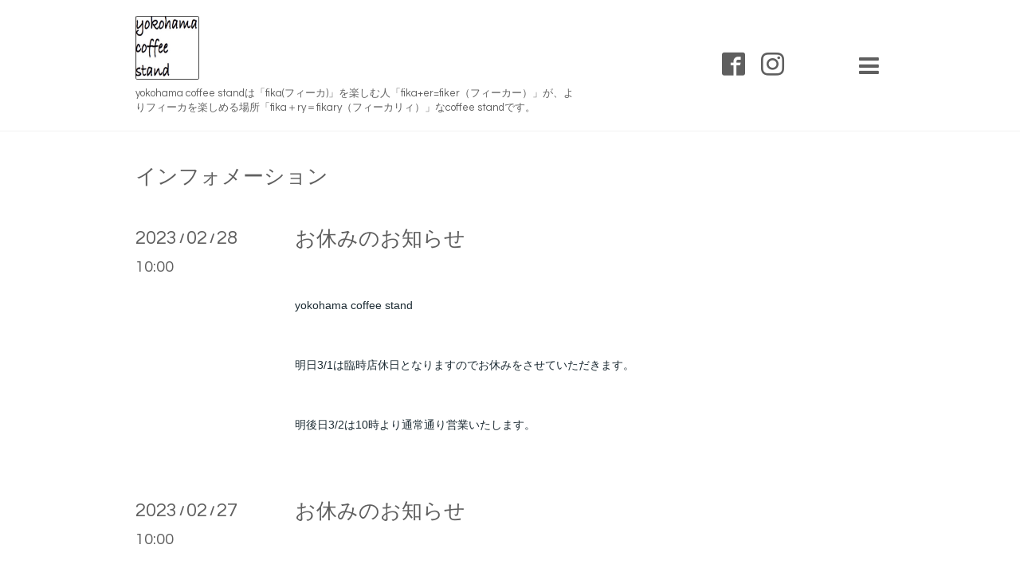

--- FILE ---
content_type: text/html; charset=utf-8
request_url: https://yokohama-coffee-stand.com/info/2023-02
body_size: 4894
content:
<!DOCTYPE html>

<!--[if IE 9 ]><html lang="ja" class="ie9"><![endif]-->
<!--[if (gt IE 9)|!(IE)]><!--><html lang="ja"><!--<![endif]-->
<head>
  <!-- Showcase: ver.202001310000 -->
  <meta charset="utf-8" />
  <title>インフォメーション &gt; 2023-02 - yokohama coffee stand</title>
  <meta name="viewport" content="width=device-width, initial-scale=1, maximum-scale=1, user-scalable=yes">

  <meta name="description" content="インフォメーション &gt; 2023-02 | yokohama coffee standは「fika(フィーカ)」を楽しむ人「fika+er=fiker（フィーカー）」が、よりフィーカを楽しめる場所「fika＋ry＝fikary（フィーカリィ）」なcoffee standです。">
  <meta name="keywords" content="コーヒー,coffee,エスプレッソ,espresso,横浜,yokohama,stand,スタンド">

  <meta property="og:title" content="yokohama coffee stand">
  <meta property="og:image" content="https://cdn.goope.jp/50314/170301012347zvmq.jpg">
  <meta property="og:site_name" content="yokohama coffee stand">
  
  <link rel="alternate" type="application/rss+xml" title="yokohama coffee stand / RSS" href="/feed.rss">
  <link rel="stylesheet" href="//fonts.googleapis.com/css?family=Questrial">
  <link rel="stylesheet" href="/style.css?638871-1583721970">
  <link rel="stylesheet" href="/css/font-awesome/css/font-awesome.min.css">
  <link rel="stylesheet" href="/assets/slick/slick.css">

  <script src="/assets/jquery/jquery-3.4.1.min.js"></script>
  <script src="/assets/jquery/jquery-migrate-3.1.0.min.js"></script>
  <script src="/assets/clipsquareimage/jquery.clipsquareimage.js"></script>
</head>
<body id="info">

  <div class="totop">
    <i class="button fa fa-chevron-up"></i>
  </div>

  <div id="container">

    <!-- #header -->
    <div id="header" class="cd-header">
      <div class="inner">

        <div class="column right_column">

          <div id="button_navi" class="item">
            <div class="inner navi_trigger cd-primary-nav-trigger">
              <i class="fa fa-navicon"></i>
            </div>
          </div>

          <div class="social_area item">
            <div class="inner">
              <div class="social">
                

                
                <a href="https://www.facebook.com/576824402524658" target="_blank">
                  <span class="icon-facebook"></span>
                </a>
                

                
                <a href="https://www.instagram.com/yokohamacoffeestand/" target="_blank">
                  <span class="icon-instagram"></span>
                </a>
                
              </div>
              <div class="shop_tel">
                <i class="fa fa-phone-square"></i>
              </div>
            </div>
          </div>

        </div>
        <!-- /.right_column -->

        <div class="column left_column">
          <h1>
            <a class="shop_sitename" href="https://yokohama-coffee-stand.com"><img src='//cdn.goope.jp/50314/170301012347zvmq.jpg' alt='yokohama coffee stand' /></a>
          </h1>

          <div class="site_description">
            <span>yokohama coffee standは「fika(フィーカ)」を楽しむ人「fika+er=fiker（フィーカー）」が、よりフィーカを楽しめる場所「fika＋ry＝fikary（フィーカリィ）」なcoffee standです。</span>
          </div>
        </div>
        <!-- /.left_column -->

      </div>
      <!-- /.inner -->

      <div id="navi" class="">
        <ul>
          
          <li class="navi_top">
            <a href="/" >トップページ</a>
          </li>
          
          <li class="navi_info active">
            <a href="/info" >インフォメーション</a><ul class="sub_navi">
<li><a href='/info/2026-01'>2026-01（6）</a></li>
<li><a href='/info/2025-12'>2025-12（6）</a></li>
<li><a href='/info/2025-11'>2025-11（5）</a></li>
<li><a href='/info/2025-10'>2025-10（6）</a></li>
<li><a href='/info/2025-09'>2025-09（8）</a></li>
<li><a href='/info/2025-08'>2025-08（7）</a></li>
<li><a href='/info/2025-07'>2025-07（5）</a></li>
<li><a href='/info/2025-06'>2025-06（7）</a></li>
<li><a href='/info/2025-05'>2025-05（6）</a></li>
<li><a href='/info/2025-04'>2025-04（6）</a></li>
<li><a href='/info/2025-03'>2025-03（7）</a></li>
<li><a href='/info/2025-02'>2025-02（6）</a></li>
<li><a href='/info/2025-01'>2025-01（6）</a></li>
<li><a href='/info/2024-12'>2024-12（7）</a></li>
<li><a href='/info/2024-11'>2024-11（5）</a></li>
<li><a href='/info/2024-10'>2024-10（6）</a></li>
<li><a href='/info/2024-09'>2024-09（8）</a></li>
<li><a href='/info/2024-08'>2024-08（5）</a></li>
<li><a href='/info/2024-07'>2024-07（5）</a></li>
<li><a href='/info/2024-06'>2024-06（7）</a></li>
<li><a href='/info/2024-05'>2024-05（6）</a></li>
<li><a href='/info/2024-04'>2024-04（7）</a></li>
<li><a href='/info/2024-03'>2024-03（6）</a></li>
<li><a href='/info/2024-02'>2024-02（6）</a></li>
<li><a href='/info/2024-01'>2024-01（7）</a></li>
<li><a href='/info/2023-12'>2023-12（6）</a></li>
<li><a href='/info/2023-11'>2023-11（5）</a></li>
<li><a href='/info/2023-10'>2023-10（7）</a></li>
<li><a href='/info/2023-09'>2023-09（7）</a></li>
<li><a href='/info/2023-08'>2023-08（6）</a></li>
<li><a href='/info/2023-07'>2023-07（7）</a></li>
<li><a href='/info/2023-06'>2023-06（5）</a></li>
<li><a href='/info/2023-05'>2023-05（8）</a></li>
<li><a href='/info/2023-04'>2023-04（6）</a></li>
<li><a href='/info/2023-03'>2023-03（8）</a></li>
<li><a href='/info/2023-02' class='active'>2023-02（8）</a></li>
<li><a href='/info/2023-01'>2023-01（9）</a></li>
<li><a href='/info/2022-12'>2022-12（6）</a></li>
<li><a href='/info/2022-11'>2022-11（5）</a></li>
<li><a href='/info/2022-10'>2022-10（10）</a></li>
<li><a href='/info/2022-09'>2022-09（9）</a></li>
<li><a href='/info/2022-08'>2022-08（7）</a></li>
<li><a href='/info/2022-07'>2022-07（7）</a></li>
<li><a href='/info/2022-06'>2022-06（5）</a></li>
<li><a href='/info/2022-05'>2022-05（7）</a></li>
<li><a href='/info/2022-04'>2022-04（5）</a></li>
<li><a href='/info/2022-03'>2022-03（5）</a></li>
<li><a href='/info/2022-02'>2022-02（7）</a></li>
<li><a href='/info/2022-01'>2022-01（6）</a></li>
<li><a href='/info/2021-12'>2021-12（6）</a></li>
<li><a href='/info/2021-11'>2021-11（8）</a></li>
<li><a href='/info/2021-10'>2021-10（7）</a></li>
<li><a href='/info/2021-09'>2021-09（6）</a></li>
<li><a href='/info/2021-08'>2021-08（7）</a></li>
<li><a href='/info/2021-07'>2021-07（8）</a></li>
<li><a href='/info/2021-06'>2021-06（11）</a></li>
<li><a href='/info/2021-05'>2021-05（8）</a></li>
<li><a href='/info/2021-04'>2021-04（6）</a></li>
<li><a href='/info/2021-03'>2021-03（9）</a></li>
<li><a href='/info/2021-02'>2021-02（5）</a></li>
<li><a href='/info/2021-01'>2021-01（6）</a></li>
<li><a href='/info/2020-12'>2020-12（6）</a></li>
<li><a href='/info/2020-11'>2020-11（10）</a></li>
<li><a href='/info/2020-10'>2020-10（7）</a></li>
<li><a href='/info/2020-09'>2020-09（5）</a></li>
<li><a href='/info/2020-08'>2020-08（10）</a></li>
<li><a href='/info/2020-07'>2020-07（9）</a></li>
<li><a href='/info/2020-06'>2020-06（7）</a></li>
<li><a href='/info/2020-05'>2020-05（7）</a></li>
<li><a href='/info/2020-04'>2020-04（7）</a></li>
<li><a href='/info/2020-03'>2020-03（12）</a></li>
<li><a href='/info/2020-02'>2020-02（7）</a></li>
<li><a href='/info/2020-01'>2020-01（6）</a></li>
<li><a href='/info/2019-12'>2019-12（9）</a></li>
<li><a href='/info/2019-11'>2019-11（5）</a></li>
<li><a href='/info/2019-10'>2019-10（8）</a></li>
<li><a href='/info/2019-09'>2019-09（9）</a></li>
<li><a href='/info/2019-08'>2019-08（5）</a></li>
<li><a href='/info/2019-07'>2019-07（8）</a></li>
<li><a href='/info/2019-06'>2019-06（5）</a></li>
<li><a href='/info/2019-05'>2019-05（6）</a></li>
<li><a href='/info/2019-04'>2019-04（9）</a></li>
<li><a href='/info/2019-03'>2019-03（6）</a></li>
<li><a href='/info/2019-02'>2019-02（6）</a></li>
<li><a href='/info/2019-01'>2019-01（8）</a></li>
<li><a href='/info/2018-12'>2018-12（8）</a></li>
<li><a href='/info/2018-11'>2018-11（6）</a></li>
<li><a href='/info/2018-10'>2018-10（8）</a></li>
<li><a href='/info/2018-09'>2018-09（8）</a></li>
<li><a href='/info/2018-08'>2018-08（5）</a></li>
<li><a href='/info/2018-07'>2018-07（7）</a></li>
<li><a href='/info/2018-06'>2018-06（7）</a></li>
<li><a href='/info/2018-05'>2018-05（6）</a></li>
<li><a href='/info/2018-04'>2018-04（9）</a></li>
<li><a href='/info/2018-03'>2018-03（7）</a></li>
<li><a href='/info/2018-02'>2018-02（5）</a></li>
<li><a href='/info/2018-01'>2018-01（7）</a></li>
<li><a href='/info/2017-12'>2017-12（7）</a></li>
<li><a href='/info/2017-11'>2017-11（5）</a></li>
<li><a href='/info/2017-10'>2017-10（3）</a></li>
<li><a href='/info/2017-09'>2017-09（8）</a></li>
<li><a href='/info/2017-08'>2017-08（4）</a></li>
<li><a href='/info/2017-07'>2017-07（5）</a></li>
<li><a href='/info/2017-06'>2017-06（4）</a></li>
<li><a href='/info/2017-05'>2017-05（7）</a></li>
<li><a href='/info/2017-04'>2017-04（5）</a></li>
<li><a href='/info/2017-03'>2017-03（10）</a></li>
<li><a href='/info/0000-00'>0000-00（1）</a></li>
</ul>

          </li>
          
          <li class="navi_photo">
            <a href="/photo" >写真</a>
          </li>
          
          <li class="navi_menu">
            <a href="/menu" >メニュー</a>
          </li>
          
          <li class="navi_calendar">
            <a href="/calendar" >カレンダー</a>
          </li>
          
          <li class="navi_about">
            <a href="/about" >店舗情報</a>
          </li>
          
          <li class="navi_contact">
            <a href="/contact" >お問い合わせ</a>
          </li>
          
          <li class="navi_links links_53925">
            <a href="https://yokohama-coffee.shop-pro.jp/" target="_blank">ネットショッピング</a>
          </li>
          
        </ul>
      </div>
      <!-- /#navi -->

    </div>
    <!-- /#header -->

    <div id="content">

<!-- CONTENT ----------------------------------------------------------------------- -->






<!----------------------------------------------
ページ：インフォメーション
---------------------------------------------->
<script>
    // サブメニュー出力
    $(function() {
        var url_array = location.href.split('/');
        var page_id = url_array[3];
        var page_year = (url_array[4] != undefined)? url_array[4].split('-')[0] : 0;
        var year_list = [];
        var entry_month_list = [];

        var checkDuplicate = function(array, str) {
            for (var i =0; i < array.length; i++) {
                if (str == array[i]){
                    return true;
                }
            }
            return false;
        };

        $('body#info .navi_info .sub_navi a').each(function(index) {
            var entries = $(this).text().split(/[-|¥s|（|）]/g);
            entries.push($(this).attr('href'));
            entries = $.grep(entries, function(e) { return e !== ''} );
            if (!checkDuplicate(year_list, entries[0])) {
                year_list.push(entries[0]);
            }

            entry_month_list.push(entries);
        });

        var html = '<ul id="info_side_list" class="sub_navi">';
        for (var i = 0; i < year_list.length; i ++) {
            html += '<li class="year year_' + year_list[i] + '"><div>' + year_list[i] + '</div><div class="month">'

            for (var l = entry_month_list.length - 1; l >= 0 ; l --) {
                if (year_list[i] == entry_month_list[l][0]) {
                    html += '<a href="' + entry_month_list[l][3] + '" title="' + entry_month_list[l][2] + '件">' + entry_month_list[l][1] +'</a>';
                }
            }
            html += '</div></li>'
        }
        html += '</ul>';

        $('body#info .sub_navi').replaceWith(html);
    });
</script>

<div class="inner">

  <h2>
    <span>インフォメーション</span>
  </h2>

  <!-- .autopagerize_page_element -->
  <div class="autopagerize_page_element">

    
    <!-- .article -->
    <div class="article">

      <div class="date">
        <div class="month">2023<span> / </span>02<span> / </span>28</div>
        <div class="time">10:00</div>
      </div>

      <div class="body">
        <div class="inner">
          <h3>
            <a href="/info/5018817">お休みのお知らせ</a>
          </h3>

          <div class="photo">
            
          </div>

          <div class="textfield">
            <div class="" data-block="true" data-editor="7tt8s" data-offset-key="ek6q7-0-0" style="caret-color: #1c2b33; color: #1c2b33; font-family: -apple-system, BlinkMacSystemFont, 'Segoe UI', Roboto, Helvetica, Arial, 'hiragino kaku gothic pro', meiryo, 'ms pgothic', sans-serif, 'Apple Color Emoji', 'Segoe UI Emoji', 'Segoe UI Symbol'; font-size: 14px; white-space: pre-wrap;">
<div data-offset-key="ek6q7-0-0" class="_1mf _1mj" style="position: relative; direction: ltr;"><span data-offset-key="ek6q7-0-0">yokohama coffee stand</span></div>
</div>
<div class="" data-block="true" data-editor="7tt8s" data-offset-key="mske-0-0" style="caret-color: #1c2b33; color: #1c2b33; font-family: -apple-system, BlinkMacSystemFont, 'Segoe UI', Roboto, Helvetica, Arial, 'hiragino kaku gothic pro', meiryo, 'ms pgothic', sans-serif, 'Apple Color Emoji', 'Segoe UI Emoji', 'Segoe UI Symbol'; font-size: 14px; white-space: pre-wrap;">
<div data-offset-key="mske-0-0" class="_1mf _1mj" style="position: relative; direction: ltr;"><span data-offset-key="mske-0-0">明日3/1は臨時店休日となりますのでお休みをさせていただきます。</span></div>
</div>
<div class="" data-block="true" data-editor="7tt8s" data-offset-key="c52sn-0-0" style="caret-color: #1c2b33; color: #1c2b33; font-family: -apple-system, BlinkMacSystemFont, 'Segoe UI', Roboto, Helvetica, Arial, 'hiragino kaku gothic pro', meiryo, 'ms pgothic', sans-serif, 'Apple Color Emoji', 'Segoe UI Emoji', 'Segoe UI Symbol'; font-size: 14px; white-space: pre-wrap;">
<div data-offset-key="c52sn-0-0" class="_1mf _1mj" style="position: relative; direction: ltr;"><span data-offset-key="c52sn-0-0">明後日3/2は10時より通常通り営業いたします。</span></div>
</div>
          </div>
        </div>
      </div>

    </div>
    <!-- /.article -->
    
    <!-- .article -->
    <div class="article">

      <div class="date">
        <div class="month">2023<span> / </span>02<span> / </span>27</div>
        <div class="time">10:00</div>
      </div>

      <div class="body">
        <div class="inner">
          <h3>
            <a href="/info/4971832">お休みのお知らせ</a>
          </h3>

          <div class="photo">
            
          </div>

          <div class="textfield">
            <div class="" data-block="true" data-editor="7tt8s" data-offset-key="ek6q7-0-0" style="caret-color: #1c2b33; color: #1c2b33; font-family: -apple-system, BlinkMacSystemFont, 'Segoe UI', Roboto, Helvetica, Arial, 'hiragino kaku gothic pro', meiryo, 'ms pgothic', sans-serif, 'Apple Color Emoji', 'Segoe UI Emoji', 'Segoe UI Symbol'; font-size: 14px; white-space: pre-wrap;">
<div data-offset-key="ek6q7-0-0" class="_1mf _1mj" style="position: relative; direction: ltr;"><span data-offset-key="ek6q7-0-0">yokohama coffee stand</span></div>
</div>
<div class="" data-block="true" data-editor="7tt8s" data-offset-key="mske-0-0" style="caret-color: #1c2b33; color: #1c2b33; font-family: -apple-system, BlinkMacSystemFont, 'Segoe UI', Roboto, Helvetica, Arial, 'hiragino kaku gothic pro', meiryo, 'ms pgothic', sans-serif, 'Apple Color Emoji', 'Segoe UI Emoji', 'Segoe UI Symbol'; font-size: 14px; white-space: pre-wrap;">
<div data-offset-key="mske-0-0" class="_1mf _1mj" style="position: relative; direction: ltr;"><span data-offset-key="mske-0-0">明日2/28は定休日、3/1は臨時店休日となりますのでお休みをさせていただきます。</span></div>
</div>
<div class="" data-block="true" data-editor="7tt8s" data-offset-key="c52sn-0-0" style="caret-color: #1c2b33; color: #1c2b33; font-family: -apple-system, BlinkMacSystemFont, 'Segoe UI', Roboto, Helvetica, Arial, 'hiragino kaku gothic pro', meiryo, 'ms pgothic', sans-serif, 'Apple Color Emoji', 'Segoe UI Emoji', 'Segoe UI Symbol'; font-size: 14px; white-space: pre-wrap;">
<div data-offset-key="c52sn-0-0" class="_1mf _1mj" style="position: relative; direction: ltr;"><span data-offset-key="c52sn-0-0">3/2、10時より通常通り営業いたします。</span></div>
</div>
          </div>
        </div>
      </div>

    </div>
    <!-- /.article -->
    
    <!-- .article -->
    <div class="article">

      <div class="date">
        <div class="month">2023<span> / </span>02<span> / </span>23</div>
        <div class="time">10:00</div>
      </div>

      <div class="body">
        <div class="inner">
          <h3>
            <a href="/info/5018813">3月のお知らせ</a>
          </h3>

          <div class="photo">
            
          </div>

          <div class="textfield">
            <p style="margin: 0px; font-stretch: normal; line-height: normal; font-family: 'Helvetica Neue';">3月は</p>
<p style="margin: 0px; font-stretch: normal; line-height: normal; font-family: 'Helvetica Neue';">&nbsp; 1日　 水曜日 臨時店休日</p>
<p style="margin: 0px; font-stretch: normal; line-height: normal; font-family: 'Helvetica Neue';">&nbsp; 7日　 火曜日 定休日</p>
<p style="margin: 0px; font-stretch: normal; line-height: normal; font-family: 'Helvetica Neue';">&nbsp; 8日　 水曜日 短縮営業　17:30閉店　</p>
<p style="margin: 0px; font-stretch: normal; line-height: normal; font-family: 'Helvetica Neue';">14日　 火曜日 6周年特別営業</p>
<p style="margin: 0px; font-stretch: normal; line-height: normal; font-family: 'Helvetica Neue';">15日　 水曜日 振替休日</p>
<p style="margin: 0px; font-stretch: normal; line-height: normal; font-family: 'Helvetica Neue';">21日　 火曜日 臨時営業</p>
<p style="margin: 0px; font-stretch: normal; line-height: normal; font-family: 'Helvetica Neue';">22日　 水曜日 振替休日</p>
<p style="margin: 0px; font-stretch: normal; line-height: normal; font-family: 'Helvetica Neue';">28日　 火曜日 定休日</p>
<p style="margin: 0px; font-stretch: normal; line-height: normal; font-family: 'Helvetica Neue';">をお休みさせていただきます。</p>
<p style="margin: 0px; font-stretch: normal; line-height: normal; font-family: 'Helvetica Neue'; min-height: 15px;">&nbsp;</p>
<p style="margin: 0px; font-stretch: normal; line-height: normal; font-family: 'Helvetica Neue';">11日　 土曜日 18:00～ yokohama coffee stand annex開催（ご予約受付は改めてお知らせいたします。）</p>
<p style="margin: 0px; font-stretch: normal; line-height: normal; font-family: 'Helvetica Neue'; min-height: 15px;">&nbsp;</p>
<p style="margin: 0px; font-stretch: normal; line-height: normal; font-family: 'Hiragino Sans';">また、<span style="font-stretch: normal; line-height: normal; font-family: 'Helvetica Neue';">3</span>月は<span style="font-stretch: normal; line-height: normal; font-family: 'Helvetica Neue';">yokohama coffee stand </span>６周年のちょっとしたイベントを予定しております。<span style="font-stretch: normal; line-height: normal; font-family: 'Helvetica Neue';"><br /> </span>詳細は後日改めてお知らせいたします。</p>
          </div>
        </div>
      </div>

    </div>
    <!-- /.article -->
    
    <!-- .article -->
    <div class="article">

      <div class="date">
        <div class="month">2023<span> / </span>02<span> / </span>20</div>
        <div class="time">10:00</div>
      </div>

      <div class="body">
        <div class="inner">
          <h3>
            <a href="/info/4971831">お休みのお知らせ</a>
          </h3>

          <div class="photo">
            
          </div>

          <div class="textfield">
            <div class="" data-block="true" data-editor="7tt8s" data-offset-key="ek6q7-0-0" style="caret-color: #1c2b33; color: #1c2b33; font-family: -apple-system, BlinkMacSystemFont, 'Segoe UI', Roboto, Helvetica, Arial, 'hiragino kaku gothic pro', meiryo, 'ms pgothic', sans-serif, 'Apple Color Emoji', 'Segoe UI Emoji', 'Segoe UI Symbol'; font-size: 14px; white-space: pre-wrap;">
<div data-offset-key="ek6q7-0-0" class="_1mf _1mj" style="position: relative; direction: ltr;"><span data-offset-key="ek6q7-0-0">yokohama coffee stand</span></div>
</div>
<div class="" data-block="true" data-editor="7tt8s" data-offset-key="mske-0-0" style="caret-color: #1c2b33; color: #1c2b33; font-family: -apple-system, BlinkMacSystemFont, 'Segoe UI', Roboto, Helvetica, Arial, 'hiragino kaku gothic pro', meiryo, 'ms pgothic', sans-serif, 'Apple Color Emoji', 'Segoe UI Emoji', 'Segoe UI Symbol'; font-size: 14px; white-space: pre-wrap;">
<div data-offset-key="mske-0-0" class="_1mf _1mj" style="position: relative; direction: ltr;"><span data-offset-key="mske-0-0">明日2/21は定休日となりますのでお休みをさせていただきます。</span></div>
</div>
<div class="" data-block="true" data-editor="7tt8s" data-offset-key="c52sn-0-0" style="caret-color: #1c2b33; color: #1c2b33; font-family: -apple-system, BlinkMacSystemFont, 'Segoe UI', Roboto, Helvetica, Arial, 'hiragino kaku gothic pro', meiryo, 'ms pgothic', sans-serif, 'Apple Color Emoji', 'Segoe UI Emoji', 'Segoe UI Symbol'; font-size: 14px; white-space: pre-wrap;">
<div data-offset-key="c52sn-0-0" class="_1mf _1mj" style="position: relative; direction: ltr;"><span data-offset-key="c52sn-0-0">明後日2/22は10時より通常通り営業いたします。</span></div>
</div>
          </div>
        </div>
      </div>

    </div>
    <!-- /.article -->
    
    <!-- .article -->
    <div class="article">

      <div class="date">
        <div class="month">2023<span> / </span>02<span> / </span>19</div>
        <div class="time">10:00</div>
      </div>

      <div class="body">
        <div class="inner">
          <h3>
            <a href="/info/4971830">お休みのお知らせ</a>
          </h3>

          <div class="photo">
            
          </div>

          <div class="textfield">
            <div class="" data-block="true" data-editor="7tt8s" data-offset-key="ek6q7-0-0" style="caret-color: #1c2b33; color: #1c2b33; font-family: -apple-system, BlinkMacSystemFont, 'Segoe UI', Roboto, Helvetica, Arial, 'hiragino kaku gothic pro', meiryo, 'ms pgothic', sans-serif, 'Apple Color Emoji', 'Segoe UI Emoji', 'Segoe UI Symbol'; font-size: 14px; white-space: pre-wrap;">
<div data-offset-key="ek6q7-0-0" class="_1mf _1mj" style="position: relative; direction: ltr;"><span data-offset-key="ek6q7-0-0">yokohama coffee stand</span></div>
</div>
<div class="" data-block="true" data-editor="7tt8s" data-offset-key="mske-0-0" style="caret-color: #1c2b33; color: #1c2b33; font-family: -apple-system, BlinkMacSystemFont, 'Segoe UI', Roboto, Helvetica, Arial, 'hiragino kaku gothic pro', meiryo, 'ms pgothic', sans-serif, 'Apple Color Emoji', 'Segoe UI Emoji', 'Segoe UI Symbol'; font-size: 14px; white-space: pre-wrap;">
<div data-offset-key="mske-0-0" class="_1mf _1mj" style="position: relative; direction: ltr;"><span data-offset-key="mske-0-0">明日2/20は臨時店休日、2/21は定休日となりますのでお休みをさせていただきます。</span></div>
</div>
<div class="" data-block="true" data-editor="7tt8s" data-offset-key="c52sn-0-0" style="caret-color: #1c2b33; color: #1c2b33; font-family: -apple-system, BlinkMacSystemFont, 'Segoe UI', Roboto, Helvetica, Arial, 'hiragino kaku gothic pro', meiryo, 'ms pgothic', sans-serif, 'Apple Color Emoji', 'Segoe UI Emoji', 'Segoe UI Symbol'; font-size: 14px; white-space: pre-wrap;">
<div data-offset-key="c52sn-0-0" class="_1mf _1mj" style="position: relative; direction: ltr;"><span data-offset-key="c52sn-0-0">2/22は10時より通常通り営業いたします。</span></div>
</div>
          </div>
        </div>
      </div>

    </div>
    <!-- /.article -->
    

  </div>
  <!-- /.autopagerize_page_element -->

</div>
<!-- /.inner -->































<!-- CONTENT ----------------------------------------------------------------------- -->

    </div>
    <!-- /#content -->


    
    <div class="autopagerize_insert_before"></div>

    <div class="pager">
      <div class="inner">
        <div>
           <a href="/info/2023-02" class='chk'>1</a> <a href="/info/2023-02/page/2">2</a> <a href="/info/2023-02/page/2" class='next' rel='next'>&#187;</a>
        </div>
      </div>
    </div>
    


    <!-- .today_area -->
    <div class="today_area">
      <div class="inner">

        <dl>
          <dt class="today_title">
            Today&apos;s Schedule
          </dt>
          
        </dl>
        <!-- /#schedule -->

      </div>
    </div>
    <!-- /.today_area -->


    <div id="gadgets">
      <div class="inner">
        <div id="social_widgets">
<div  id="widget_facebook_like" class="social_widget">
<div style="text-align:left;padding-bottom:10px;">
<iframe src="//www.facebook.com/plugins/like.php?href=https%3A%2F%2Fyokohama-coffee-stand.com&amp;width&amp;layout=button_count&amp;action=like&amp;show_faces=false&amp;share=true&amp;height=21&amp;appId=837439917751931" scrolling="no" frameborder="0" style="border:none; overflow:hidden; height:21px;" allowTransparency="true"></iframe>
</div>
</div>
<div id="widget_facebook_follow" class="social_widget social_widget_facebook_likebox">
<div style="text-align:left;padding-bottom:10px;">
  <iframe src="https://www.facebook.com/plugins/page.php?href=https%3A%2F%2Fwww.facebook.com%2F576824402524658&tabs&width=340&height=70&small_header=true&adapt_container_width=true&hide_cover=true&show_facepile=false&appId" width="340" height="70" style="border:none;overflow:hidden;width:100%;" scrolling="no" frameborder="0" allowTransparency="true"></iframe>
</div>
</div>

</div>

      </div>
    </div>


    <div id="footer">
      <div class="inner">

        <div class="qr_area">
          <img src="//r.goope.jp/qr/yokohamacoffee"width="100" height="100" />
        </div>

        <div class="left_column">
        </div>

        <div class="right_column">
          
          <div class="copyright">
            &copy;2026 <a href="https://yokohama-coffee-stand.com">yokohama coffee stand</a>. All Rights Reserved.
          </div>

          <div class="counter_area access_counter">
            Today: <span class="num">97</span> /
            Yesterday: <span class="num">808</span> /
            Total: <span class="num">682621</span>
          </div>

          <div>
            <div class="powered">
              Powered by <a class="link_color_02" href="https://goope.jp/">グーペ</a> /
              <a class="link_color_02" href="https://admin.goope.jp/">Admin</a>
            </div>

            <div class="shop_rss">
              <span>/ </span><a href="/feed.rss">RSS</a>
            </div>
          </div>

        </div>
      </div>
    </div>

  </div>
  <!-- /#container -->

  <script src="/assets/colorbox/jquery.colorbox-1.6.4.min.js"></script>
  <script src="/assets/slick/slick.js"></script>
  <script src="/assets/lineup/jquery-lineup.min.js"></script>
  <script src="/js/tooltip.js"></script>
  <script src="/assets/tile/tile.js"></script>
  <script src="/js/theme_showcase/init.js"></script>
</body>
</html>
